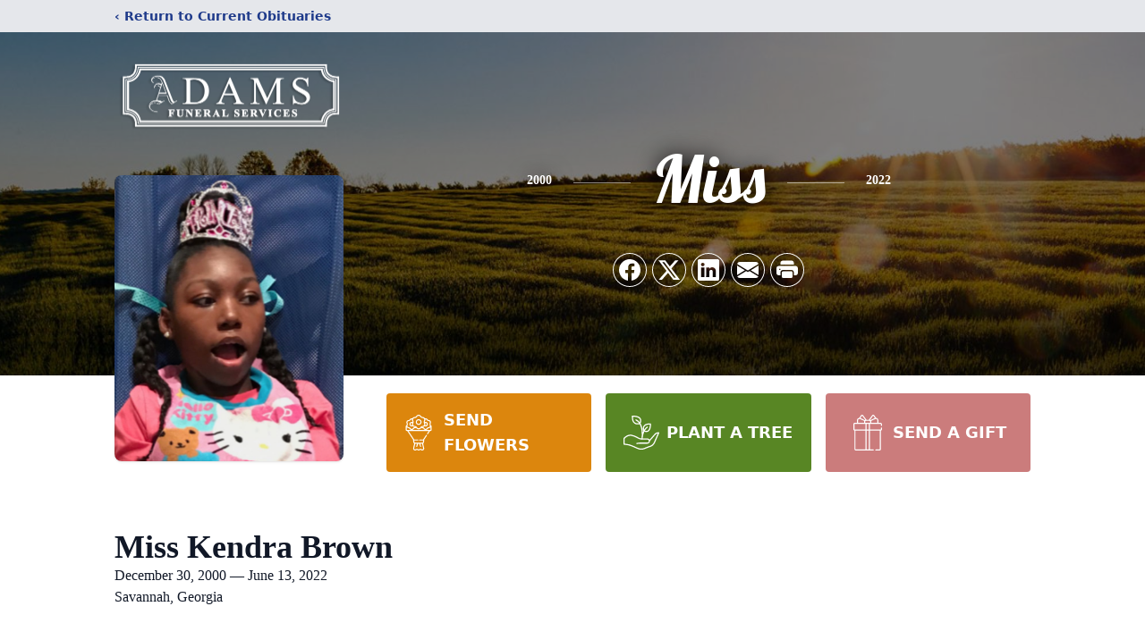

--- FILE ---
content_type: text/html; charset=utf-8
request_url: https://www.google.com/recaptcha/enterprise/anchor?ar=1&k=6LdxKf4gAAAAAMvw48X3RUl6HMUHclm9Z8n8nm8s&co=aHR0cHM6Ly93d3cuYWRhbXNmdW5lcmFsc2VydmljZXNpbmMuY29tOjQ0Mw..&hl=en&type=image&v=PoyoqOPhxBO7pBk68S4YbpHZ&theme=light&size=invisible&badge=bottomright&anchor-ms=20000&execute-ms=30000&cb=2dwofz5n68dy
body_size: 48944
content:
<!DOCTYPE HTML><html dir="ltr" lang="en"><head><meta http-equiv="Content-Type" content="text/html; charset=UTF-8">
<meta http-equiv="X-UA-Compatible" content="IE=edge">
<title>reCAPTCHA</title>
<style type="text/css">
/* cyrillic-ext */
@font-face {
  font-family: 'Roboto';
  font-style: normal;
  font-weight: 400;
  font-stretch: 100%;
  src: url(//fonts.gstatic.com/s/roboto/v48/KFO7CnqEu92Fr1ME7kSn66aGLdTylUAMa3GUBHMdazTgWw.woff2) format('woff2');
  unicode-range: U+0460-052F, U+1C80-1C8A, U+20B4, U+2DE0-2DFF, U+A640-A69F, U+FE2E-FE2F;
}
/* cyrillic */
@font-face {
  font-family: 'Roboto';
  font-style: normal;
  font-weight: 400;
  font-stretch: 100%;
  src: url(//fonts.gstatic.com/s/roboto/v48/KFO7CnqEu92Fr1ME7kSn66aGLdTylUAMa3iUBHMdazTgWw.woff2) format('woff2');
  unicode-range: U+0301, U+0400-045F, U+0490-0491, U+04B0-04B1, U+2116;
}
/* greek-ext */
@font-face {
  font-family: 'Roboto';
  font-style: normal;
  font-weight: 400;
  font-stretch: 100%;
  src: url(//fonts.gstatic.com/s/roboto/v48/KFO7CnqEu92Fr1ME7kSn66aGLdTylUAMa3CUBHMdazTgWw.woff2) format('woff2');
  unicode-range: U+1F00-1FFF;
}
/* greek */
@font-face {
  font-family: 'Roboto';
  font-style: normal;
  font-weight: 400;
  font-stretch: 100%;
  src: url(//fonts.gstatic.com/s/roboto/v48/KFO7CnqEu92Fr1ME7kSn66aGLdTylUAMa3-UBHMdazTgWw.woff2) format('woff2');
  unicode-range: U+0370-0377, U+037A-037F, U+0384-038A, U+038C, U+038E-03A1, U+03A3-03FF;
}
/* math */
@font-face {
  font-family: 'Roboto';
  font-style: normal;
  font-weight: 400;
  font-stretch: 100%;
  src: url(//fonts.gstatic.com/s/roboto/v48/KFO7CnqEu92Fr1ME7kSn66aGLdTylUAMawCUBHMdazTgWw.woff2) format('woff2');
  unicode-range: U+0302-0303, U+0305, U+0307-0308, U+0310, U+0312, U+0315, U+031A, U+0326-0327, U+032C, U+032F-0330, U+0332-0333, U+0338, U+033A, U+0346, U+034D, U+0391-03A1, U+03A3-03A9, U+03B1-03C9, U+03D1, U+03D5-03D6, U+03F0-03F1, U+03F4-03F5, U+2016-2017, U+2034-2038, U+203C, U+2040, U+2043, U+2047, U+2050, U+2057, U+205F, U+2070-2071, U+2074-208E, U+2090-209C, U+20D0-20DC, U+20E1, U+20E5-20EF, U+2100-2112, U+2114-2115, U+2117-2121, U+2123-214F, U+2190, U+2192, U+2194-21AE, U+21B0-21E5, U+21F1-21F2, U+21F4-2211, U+2213-2214, U+2216-22FF, U+2308-230B, U+2310, U+2319, U+231C-2321, U+2336-237A, U+237C, U+2395, U+239B-23B7, U+23D0, U+23DC-23E1, U+2474-2475, U+25AF, U+25B3, U+25B7, U+25BD, U+25C1, U+25CA, U+25CC, U+25FB, U+266D-266F, U+27C0-27FF, U+2900-2AFF, U+2B0E-2B11, U+2B30-2B4C, U+2BFE, U+3030, U+FF5B, U+FF5D, U+1D400-1D7FF, U+1EE00-1EEFF;
}
/* symbols */
@font-face {
  font-family: 'Roboto';
  font-style: normal;
  font-weight: 400;
  font-stretch: 100%;
  src: url(//fonts.gstatic.com/s/roboto/v48/KFO7CnqEu92Fr1ME7kSn66aGLdTylUAMaxKUBHMdazTgWw.woff2) format('woff2');
  unicode-range: U+0001-000C, U+000E-001F, U+007F-009F, U+20DD-20E0, U+20E2-20E4, U+2150-218F, U+2190, U+2192, U+2194-2199, U+21AF, U+21E6-21F0, U+21F3, U+2218-2219, U+2299, U+22C4-22C6, U+2300-243F, U+2440-244A, U+2460-24FF, U+25A0-27BF, U+2800-28FF, U+2921-2922, U+2981, U+29BF, U+29EB, U+2B00-2BFF, U+4DC0-4DFF, U+FFF9-FFFB, U+10140-1018E, U+10190-1019C, U+101A0, U+101D0-101FD, U+102E0-102FB, U+10E60-10E7E, U+1D2C0-1D2D3, U+1D2E0-1D37F, U+1F000-1F0FF, U+1F100-1F1AD, U+1F1E6-1F1FF, U+1F30D-1F30F, U+1F315, U+1F31C, U+1F31E, U+1F320-1F32C, U+1F336, U+1F378, U+1F37D, U+1F382, U+1F393-1F39F, U+1F3A7-1F3A8, U+1F3AC-1F3AF, U+1F3C2, U+1F3C4-1F3C6, U+1F3CA-1F3CE, U+1F3D4-1F3E0, U+1F3ED, U+1F3F1-1F3F3, U+1F3F5-1F3F7, U+1F408, U+1F415, U+1F41F, U+1F426, U+1F43F, U+1F441-1F442, U+1F444, U+1F446-1F449, U+1F44C-1F44E, U+1F453, U+1F46A, U+1F47D, U+1F4A3, U+1F4B0, U+1F4B3, U+1F4B9, U+1F4BB, U+1F4BF, U+1F4C8-1F4CB, U+1F4D6, U+1F4DA, U+1F4DF, U+1F4E3-1F4E6, U+1F4EA-1F4ED, U+1F4F7, U+1F4F9-1F4FB, U+1F4FD-1F4FE, U+1F503, U+1F507-1F50B, U+1F50D, U+1F512-1F513, U+1F53E-1F54A, U+1F54F-1F5FA, U+1F610, U+1F650-1F67F, U+1F687, U+1F68D, U+1F691, U+1F694, U+1F698, U+1F6AD, U+1F6B2, U+1F6B9-1F6BA, U+1F6BC, U+1F6C6-1F6CF, U+1F6D3-1F6D7, U+1F6E0-1F6EA, U+1F6F0-1F6F3, U+1F6F7-1F6FC, U+1F700-1F7FF, U+1F800-1F80B, U+1F810-1F847, U+1F850-1F859, U+1F860-1F887, U+1F890-1F8AD, U+1F8B0-1F8BB, U+1F8C0-1F8C1, U+1F900-1F90B, U+1F93B, U+1F946, U+1F984, U+1F996, U+1F9E9, U+1FA00-1FA6F, U+1FA70-1FA7C, U+1FA80-1FA89, U+1FA8F-1FAC6, U+1FACE-1FADC, U+1FADF-1FAE9, U+1FAF0-1FAF8, U+1FB00-1FBFF;
}
/* vietnamese */
@font-face {
  font-family: 'Roboto';
  font-style: normal;
  font-weight: 400;
  font-stretch: 100%;
  src: url(//fonts.gstatic.com/s/roboto/v48/KFO7CnqEu92Fr1ME7kSn66aGLdTylUAMa3OUBHMdazTgWw.woff2) format('woff2');
  unicode-range: U+0102-0103, U+0110-0111, U+0128-0129, U+0168-0169, U+01A0-01A1, U+01AF-01B0, U+0300-0301, U+0303-0304, U+0308-0309, U+0323, U+0329, U+1EA0-1EF9, U+20AB;
}
/* latin-ext */
@font-face {
  font-family: 'Roboto';
  font-style: normal;
  font-weight: 400;
  font-stretch: 100%;
  src: url(//fonts.gstatic.com/s/roboto/v48/KFO7CnqEu92Fr1ME7kSn66aGLdTylUAMa3KUBHMdazTgWw.woff2) format('woff2');
  unicode-range: U+0100-02BA, U+02BD-02C5, U+02C7-02CC, U+02CE-02D7, U+02DD-02FF, U+0304, U+0308, U+0329, U+1D00-1DBF, U+1E00-1E9F, U+1EF2-1EFF, U+2020, U+20A0-20AB, U+20AD-20C0, U+2113, U+2C60-2C7F, U+A720-A7FF;
}
/* latin */
@font-face {
  font-family: 'Roboto';
  font-style: normal;
  font-weight: 400;
  font-stretch: 100%;
  src: url(//fonts.gstatic.com/s/roboto/v48/KFO7CnqEu92Fr1ME7kSn66aGLdTylUAMa3yUBHMdazQ.woff2) format('woff2');
  unicode-range: U+0000-00FF, U+0131, U+0152-0153, U+02BB-02BC, U+02C6, U+02DA, U+02DC, U+0304, U+0308, U+0329, U+2000-206F, U+20AC, U+2122, U+2191, U+2193, U+2212, U+2215, U+FEFF, U+FFFD;
}
/* cyrillic-ext */
@font-face {
  font-family: 'Roboto';
  font-style: normal;
  font-weight: 500;
  font-stretch: 100%;
  src: url(//fonts.gstatic.com/s/roboto/v48/KFO7CnqEu92Fr1ME7kSn66aGLdTylUAMa3GUBHMdazTgWw.woff2) format('woff2');
  unicode-range: U+0460-052F, U+1C80-1C8A, U+20B4, U+2DE0-2DFF, U+A640-A69F, U+FE2E-FE2F;
}
/* cyrillic */
@font-face {
  font-family: 'Roboto';
  font-style: normal;
  font-weight: 500;
  font-stretch: 100%;
  src: url(//fonts.gstatic.com/s/roboto/v48/KFO7CnqEu92Fr1ME7kSn66aGLdTylUAMa3iUBHMdazTgWw.woff2) format('woff2');
  unicode-range: U+0301, U+0400-045F, U+0490-0491, U+04B0-04B1, U+2116;
}
/* greek-ext */
@font-face {
  font-family: 'Roboto';
  font-style: normal;
  font-weight: 500;
  font-stretch: 100%;
  src: url(//fonts.gstatic.com/s/roboto/v48/KFO7CnqEu92Fr1ME7kSn66aGLdTylUAMa3CUBHMdazTgWw.woff2) format('woff2');
  unicode-range: U+1F00-1FFF;
}
/* greek */
@font-face {
  font-family: 'Roboto';
  font-style: normal;
  font-weight: 500;
  font-stretch: 100%;
  src: url(//fonts.gstatic.com/s/roboto/v48/KFO7CnqEu92Fr1ME7kSn66aGLdTylUAMa3-UBHMdazTgWw.woff2) format('woff2');
  unicode-range: U+0370-0377, U+037A-037F, U+0384-038A, U+038C, U+038E-03A1, U+03A3-03FF;
}
/* math */
@font-face {
  font-family: 'Roboto';
  font-style: normal;
  font-weight: 500;
  font-stretch: 100%;
  src: url(//fonts.gstatic.com/s/roboto/v48/KFO7CnqEu92Fr1ME7kSn66aGLdTylUAMawCUBHMdazTgWw.woff2) format('woff2');
  unicode-range: U+0302-0303, U+0305, U+0307-0308, U+0310, U+0312, U+0315, U+031A, U+0326-0327, U+032C, U+032F-0330, U+0332-0333, U+0338, U+033A, U+0346, U+034D, U+0391-03A1, U+03A3-03A9, U+03B1-03C9, U+03D1, U+03D5-03D6, U+03F0-03F1, U+03F4-03F5, U+2016-2017, U+2034-2038, U+203C, U+2040, U+2043, U+2047, U+2050, U+2057, U+205F, U+2070-2071, U+2074-208E, U+2090-209C, U+20D0-20DC, U+20E1, U+20E5-20EF, U+2100-2112, U+2114-2115, U+2117-2121, U+2123-214F, U+2190, U+2192, U+2194-21AE, U+21B0-21E5, U+21F1-21F2, U+21F4-2211, U+2213-2214, U+2216-22FF, U+2308-230B, U+2310, U+2319, U+231C-2321, U+2336-237A, U+237C, U+2395, U+239B-23B7, U+23D0, U+23DC-23E1, U+2474-2475, U+25AF, U+25B3, U+25B7, U+25BD, U+25C1, U+25CA, U+25CC, U+25FB, U+266D-266F, U+27C0-27FF, U+2900-2AFF, U+2B0E-2B11, U+2B30-2B4C, U+2BFE, U+3030, U+FF5B, U+FF5D, U+1D400-1D7FF, U+1EE00-1EEFF;
}
/* symbols */
@font-face {
  font-family: 'Roboto';
  font-style: normal;
  font-weight: 500;
  font-stretch: 100%;
  src: url(//fonts.gstatic.com/s/roboto/v48/KFO7CnqEu92Fr1ME7kSn66aGLdTylUAMaxKUBHMdazTgWw.woff2) format('woff2');
  unicode-range: U+0001-000C, U+000E-001F, U+007F-009F, U+20DD-20E0, U+20E2-20E4, U+2150-218F, U+2190, U+2192, U+2194-2199, U+21AF, U+21E6-21F0, U+21F3, U+2218-2219, U+2299, U+22C4-22C6, U+2300-243F, U+2440-244A, U+2460-24FF, U+25A0-27BF, U+2800-28FF, U+2921-2922, U+2981, U+29BF, U+29EB, U+2B00-2BFF, U+4DC0-4DFF, U+FFF9-FFFB, U+10140-1018E, U+10190-1019C, U+101A0, U+101D0-101FD, U+102E0-102FB, U+10E60-10E7E, U+1D2C0-1D2D3, U+1D2E0-1D37F, U+1F000-1F0FF, U+1F100-1F1AD, U+1F1E6-1F1FF, U+1F30D-1F30F, U+1F315, U+1F31C, U+1F31E, U+1F320-1F32C, U+1F336, U+1F378, U+1F37D, U+1F382, U+1F393-1F39F, U+1F3A7-1F3A8, U+1F3AC-1F3AF, U+1F3C2, U+1F3C4-1F3C6, U+1F3CA-1F3CE, U+1F3D4-1F3E0, U+1F3ED, U+1F3F1-1F3F3, U+1F3F5-1F3F7, U+1F408, U+1F415, U+1F41F, U+1F426, U+1F43F, U+1F441-1F442, U+1F444, U+1F446-1F449, U+1F44C-1F44E, U+1F453, U+1F46A, U+1F47D, U+1F4A3, U+1F4B0, U+1F4B3, U+1F4B9, U+1F4BB, U+1F4BF, U+1F4C8-1F4CB, U+1F4D6, U+1F4DA, U+1F4DF, U+1F4E3-1F4E6, U+1F4EA-1F4ED, U+1F4F7, U+1F4F9-1F4FB, U+1F4FD-1F4FE, U+1F503, U+1F507-1F50B, U+1F50D, U+1F512-1F513, U+1F53E-1F54A, U+1F54F-1F5FA, U+1F610, U+1F650-1F67F, U+1F687, U+1F68D, U+1F691, U+1F694, U+1F698, U+1F6AD, U+1F6B2, U+1F6B9-1F6BA, U+1F6BC, U+1F6C6-1F6CF, U+1F6D3-1F6D7, U+1F6E0-1F6EA, U+1F6F0-1F6F3, U+1F6F7-1F6FC, U+1F700-1F7FF, U+1F800-1F80B, U+1F810-1F847, U+1F850-1F859, U+1F860-1F887, U+1F890-1F8AD, U+1F8B0-1F8BB, U+1F8C0-1F8C1, U+1F900-1F90B, U+1F93B, U+1F946, U+1F984, U+1F996, U+1F9E9, U+1FA00-1FA6F, U+1FA70-1FA7C, U+1FA80-1FA89, U+1FA8F-1FAC6, U+1FACE-1FADC, U+1FADF-1FAE9, U+1FAF0-1FAF8, U+1FB00-1FBFF;
}
/* vietnamese */
@font-face {
  font-family: 'Roboto';
  font-style: normal;
  font-weight: 500;
  font-stretch: 100%;
  src: url(//fonts.gstatic.com/s/roboto/v48/KFO7CnqEu92Fr1ME7kSn66aGLdTylUAMa3OUBHMdazTgWw.woff2) format('woff2');
  unicode-range: U+0102-0103, U+0110-0111, U+0128-0129, U+0168-0169, U+01A0-01A1, U+01AF-01B0, U+0300-0301, U+0303-0304, U+0308-0309, U+0323, U+0329, U+1EA0-1EF9, U+20AB;
}
/* latin-ext */
@font-face {
  font-family: 'Roboto';
  font-style: normal;
  font-weight: 500;
  font-stretch: 100%;
  src: url(//fonts.gstatic.com/s/roboto/v48/KFO7CnqEu92Fr1ME7kSn66aGLdTylUAMa3KUBHMdazTgWw.woff2) format('woff2');
  unicode-range: U+0100-02BA, U+02BD-02C5, U+02C7-02CC, U+02CE-02D7, U+02DD-02FF, U+0304, U+0308, U+0329, U+1D00-1DBF, U+1E00-1E9F, U+1EF2-1EFF, U+2020, U+20A0-20AB, U+20AD-20C0, U+2113, U+2C60-2C7F, U+A720-A7FF;
}
/* latin */
@font-face {
  font-family: 'Roboto';
  font-style: normal;
  font-weight: 500;
  font-stretch: 100%;
  src: url(//fonts.gstatic.com/s/roboto/v48/KFO7CnqEu92Fr1ME7kSn66aGLdTylUAMa3yUBHMdazQ.woff2) format('woff2');
  unicode-range: U+0000-00FF, U+0131, U+0152-0153, U+02BB-02BC, U+02C6, U+02DA, U+02DC, U+0304, U+0308, U+0329, U+2000-206F, U+20AC, U+2122, U+2191, U+2193, U+2212, U+2215, U+FEFF, U+FFFD;
}
/* cyrillic-ext */
@font-face {
  font-family: 'Roboto';
  font-style: normal;
  font-weight: 900;
  font-stretch: 100%;
  src: url(//fonts.gstatic.com/s/roboto/v48/KFO7CnqEu92Fr1ME7kSn66aGLdTylUAMa3GUBHMdazTgWw.woff2) format('woff2');
  unicode-range: U+0460-052F, U+1C80-1C8A, U+20B4, U+2DE0-2DFF, U+A640-A69F, U+FE2E-FE2F;
}
/* cyrillic */
@font-face {
  font-family: 'Roboto';
  font-style: normal;
  font-weight: 900;
  font-stretch: 100%;
  src: url(//fonts.gstatic.com/s/roboto/v48/KFO7CnqEu92Fr1ME7kSn66aGLdTylUAMa3iUBHMdazTgWw.woff2) format('woff2');
  unicode-range: U+0301, U+0400-045F, U+0490-0491, U+04B0-04B1, U+2116;
}
/* greek-ext */
@font-face {
  font-family: 'Roboto';
  font-style: normal;
  font-weight: 900;
  font-stretch: 100%;
  src: url(//fonts.gstatic.com/s/roboto/v48/KFO7CnqEu92Fr1ME7kSn66aGLdTylUAMa3CUBHMdazTgWw.woff2) format('woff2');
  unicode-range: U+1F00-1FFF;
}
/* greek */
@font-face {
  font-family: 'Roboto';
  font-style: normal;
  font-weight: 900;
  font-stretch: 100%;
  src: url(//fonts.gstatic.com/s/roboto/v48/KFO7CnqEu92Fr1ME7kSn66aGLdTylUAMa3-UBHMdazTgWw.woff2) format('woff2');
  unicode-range: U+0370-0377, U+037A-037F, U+0384-038A, U+038C, U+038E-03A1, U+03A3-03FF;
}
/* math */
@font-face {
  font-family: 'Roboto';
  font-style: normal;
  font-weight: 900;
  font-stretch: 100%;
  src: url(//fonts.gstatic.com/s/roboto/v48/KFO7CnqEu92Fr1ME7kSn66aGLdTylUAMawCUBHMdazTgWw.woff2) format('woff2');
  unicode-range: U+0302-0303, U+0305, U+0307-0308, U+0310, U+0312, U+0315, U+031A, U+0326-0327, U+032C, U+032F-0330, U+0332-0333, U+0338, U+033A, U+0346, U+034D, U+0391-03A1, U+03A3-03A9, U+03B1-03C9, U+03D1, U+03D5-03D6, U+03F0-03F1, U+03F4-03F5, U+2016-2017, U+2034-2038, U+203C, U+2040, U+2043, U+2047, U+2050, U+2057, U+205F, U+2070-2071, U+2074-208E, U+2090-209C, U+20D0-20DC, U+20E1, U+20E5-20EF, U+2100-2112, U+2114-2115, U+2117-2121, U+2123-214F, U+2190, U+2192, U+2194-21AE, U+21B0-21E5, U+21F1-21F2, U+21F4-2211, U+2213-2214, U+2216-22FF, U+2308-230B, U+2310, U+2319, U+231C-2321, U+2336-237A, U+237C, U+2395, U+239B-23B7, U+23D0, U+23DC-23E1, U+2474-2475, U+25AF, U+25B3, U+25B7, U+25BD, U+25C1, U+25CA, U+25CC, U+25FB, U+266D-266F, U+27C0-27FF, U+2900-2AFF, U+2B0E-2B11, U+2B30-2B4C, U+2BFE, U+3030, U+FF5B, U+FF5D, U+1D400-1D7FF, U+1EE00-1EEFF;
}
/* symbols */
@font-face {
  font-family: 'Roboto';
  font-style: normal;
  font-weight: 900;
  font-stretch: 100%;
  src: url(//fonts.gstatic.com/s/roboto/v48/KFO7CnqEu92Fr1ME7kSn66aGLdTylUAMaxKUBHMdazTgWw.woff2) format('woff2');
  unicode-range: U+0001-000C, U+000E-001F, U+007F-009F, U+20DD-20E0, U+20E2-20E4, U+2150-218F, U+2190, U+2192, U+2194-2199, U+21AF, U+21E6-21F0, U+21F3, U+2218-2219, U+2299, U+22C4-22C6, U+2300-243F, U+2440-244A, U+2460-24FF, U+25A0-27BF, U+2800-28FF, U+2921-2922, U+2981, U+29BF, U+29EB, U+2B00-2BFF, U+4DC0-4DFF, U+FFF9-FFFB, U+10140-1018E, U+10190-1019C, U+101A0, U+101D0-101FD, U+102E0-102FB, U+10E60-10E7E, U+1D2C0-1D2D3, U+1D2E0-1D37F, U+1F000-1F0FF, U+1F100-1F1AD, U+1F1E6-1F1FF, U+1F30D-1F30F, U+1F315, U+1F31C, U+1F31E, U+1F320-1F32C, U+1F336, U+1F378, U+1F37D, U+1F382, U+1F393-1F39F, U+1F3A7-1F3A8, U+1F3AC-1F3AF, U+1F3C2, U+1F3C4-1F3C6, U+1F3CA-1F3CE, U+1F3D4-1F3E0, U+1F3ED, U+1F3F1-1F3F3, U+1F3F5-1F3F7, U+1F408, U+1F415, U+1F41F, U+1F426, U+1F43F, U+1F441-1F442, U+1F444, U+1F446-1F449, U+1F44C-1F44E, U+1F453, U+1F46A, U+1F47D, U+1F4A3, U+1F4B0, U+1F4B3, U+1F4B9, U+1F4BB, U+1F4BF, U+1F4C8-1F4CB, U+1F4D6, U+1F4DA, U+1F4DF, U+1F4E3-1F4E6, U+1F4EA-1F4ED, U+1F4F7, U+1F4F9-1F4FB, U+1F4FD-1F4FE, U+1F503, U+1F507-1F50B, U+1F50D, U+1F512-1F513, U+1F53E-1F54A, U+1F54F-1F5FA, U+1F610, U+1F650-1F67F, U+1F687, U+1F68D, U+1F691, U+1F694, U+1F698, U+1F6AD, U+1F6B2, U+1F6B9-1F6BA, U+1F6BC, U+1F6C6-1F6CF, U+1F6D3-1F6D7, U+1F6E0-1F6EA, U+1F6F0-1F6F3, U+1F6F7-1F6FC, U+1F700-1F7FF, U+1F800-1F80B, U+1F810-1F847, U+1F850-1F859, U+1F860-1F887, U+1F890-1F8AD, U+1F8B0-1F8BB, U+1F8C0-1F8C1, U+1F900-1F90B, U+1F93B, U+1F946, U+1F984, U+1F996, U+1F9E9, U+1FA00-1FA6F, U+1FA70-1FA7C, U+1FA80-1FA89, U+1FA8F-1FAC6, U+1FACE-1FADC, U+1FADF-1FAE9, U+1FAF0-1FAF8, U+1FB00-1FBFF;
}
/* vietnamese */
@font-face {
  font-family: 'Roboto';
  font-style: normal;
  font-weight: 900;
  font-stretch: 100%;
  src: url(//fonts.gstatic.com/s/roboto/v48/KFO7CnqEu92Fr1ME7kSn66aGLdTylUAMa3OUBHMdazTgWw.woff2) format('woff2');
  unicode-range: U+0102-0103, U+0110-0111, U+0128-0129, U+0168-0169, U+01A0-01A1, U+01AF-01B0, U+0300-0301, U+0303-0304, U+0308-0309, U+0323, U+0329, U+1EA0-1EF9, U+20AB;
}
/* latin-ext */
@font-face {
  font-family: 'Roboto';
  font-style: normal;
  font-weight: 900;
  font-stretch: 100%;
  src: url(//fonts.gstatic.com/s/roboto/v48/KFO7CnqEu92Fr1ME7kSn66aGLdTylUAMa3KUBHMdazTgWw.woff2) format('woff2');
  unicode-range: U+0100-02BA, U+02BD-02C5, U+02C7-02CC, U+02CE-02D7, U+02DD-02FF, U+0304, U+0308, U+0329, U+1D00-1DBF, U+1E00-1E9F, U+1EF2-1EFF, U+2020, U+20A0-20AB, U+20AD-20C0, U+2113, U+2C60-2C7F, U+A720-A7FF;
}
/* latin */
@font-face {
  font-family: 'Roboto';
  font-style: normal;
  font-weight: 900;
  font-stretch: 100%;
  src: url(//fonts.gstatic.com/s/roboto/v48/KFO7CnqEu92Fr1ME7kSn66aGLdTylUAMa3yUBHMdazQ.woff2) format('woff2');
  unicode-range: U+0000-00FF, U+0131, U+0152-0153, U+02BB-02BC, U+02C6, U+02DA, U+02DC, U+0304, U+0308, U+0329, U+2000-206F, U+20AC, U+2122, U+2191, U+2193, U+2212, U+2215, U+FEFF, U+FFFD;
}

</style>
<link rel="stylesheet" type="text/css" href="https://www.gstatic.com/recaptcha/releases/PoyoqOPhxBO7pBk68S4YbpHZ/styles__ltr.css">
<script nonce="ppwipExSJ9xL-h2mg47dkw" type="text/javascript">window['__recaptcha_api'] = 'https://www.google.com/recaptcha/enterprise/';</script>
<script type="text/javascript" src="https://www.gstatic.com/recaptcha/releases/PoyoqOPhxBO7pBk68S4YbpHZ/recaptcha__en.js" nonce="ppwipExSJ9xL-h2mg47dkw">
      
    </script></head>
<body><div id="rc-anchor-alert" class="rc-anchor-alert"></div>
<input type="hidden" id="recaptcha-token" value="[base64]">
<script type="text/javascript" nonce="ppwipExSJ9xL-h2mg47dkw">
      recaptcha.anchor.Main.init("[\x22ainput\x22,[\x22bgdata\x22,\x22\x22,\[base64]/[base64]/bmV3IFpbdF0obVswXSk6Sz09Mj9uZXcgWlt0XShtWzBdLG1bMV0pOks9PTM/bmV3IFpbdF0obVswXSxtWzFdLG1bMl0pOks9PTQ/[base64]/[base64]/[base64]/[base64]/[base64]/[base64]/[base64]/[base64]/[base64]/[base64]/[base64]/[base64]/[base64]/[base64]\\u003d\\u003d\x22,\[base64]\\u003d\\u003d\x22,\x22LjrDnsOiw7QHwoTDhkUkNW47M8OKwpY1V8Kyw78hfEPCtMKLRFbDhcO8w4hJw5vDlcKrw6pcXRI2w6fCgg9Bw4ViSTk3w6XDqMKTw4/DmsKXwrg9wqHCoDYRwo3Cq8KKGsOIw7h+Z8O/[base64]/CvcOtwr/Cr0Yvwr9ewrTCgcOJK8KYQ8OLdER/Oyw8WMKEwpwjw44bakU0UMOEFFUQLSLDiSdzXMOSNB4fLMK2IVLCtW7Cik0rw5Zvw7PCjcO9w7l2wq/DszMqEgNpwrXCucOuw6LCgUPDly/DtMOuwrdLw67CoBxFwqzCsh/[base64]/DkMO4wrbDq8O1bnQLwpzDn8KVwrcrREbDiMO2bm3Dl8OGRX/Ds8OCw5QCSMOdYcKHwpc/SXrDosKtw6PDtAfCicKSw6TCtG7DusKbwqMxXWhVHF4gwp/Dq8OnWSLDpAEQRMOyw79cw4cOw7d6F3fCl8OwJ0DCvMKoM8Ozw6bDjDd8w6/ChHl7wrZgwqvDnwfDpMO2wpVUMcKiwp/DvcOqw5zCqMKxwqB1IxXDgRhIe8OOwqbCp8Kow5TDssKaw7jChMKhM8OKfVvCrMO0wpMNFVZRJsORMEnCosKAwoLCvMO0b8KzwoTDjnHDgMKowpfDgEdLw77CmMKrB8O6KMOGZVBuGMKTfSN/[base64]/[base64]/CkQvCo8OVwpUEKMOJCirCjsOnCnd+F8O1w53Dgx7Ch8OFLHYUwq/CtUPCncOuwo7DncOtcSTDgcKHwq/Com/Dq3hcw5/Dh8KQwpIKw6Uiw6PCi8KLwoDDn2HCgcKrwonDmVhqwrVnw7sMw4zCr8OFX8Kpw6ccFMKDesKcaj3CusODwoI9w7HClCPCqjQjcDPCkRs7wqrDjgswTCfChw3CtsONRsOPwoIUehfDisKoLjcGw67CpcOUw7/CusKjXcOXwp5dFFbCtsORaEQ8w7PDmXnCisK7w5LDgmLDkk/Dh8KuUVRnNMKTw44xKlbDv8KKwqElFlTDocKzTsKgXhg+OsOgfDAXL8KhZ8KkCkgWV8OAwr/DkMKxC8O7YB4twqXDlhAswofCgjTDn8ODw4UmHwDCq8K1RsOcD8OwQcOMNip/wo4tw5vCuHnDtcOgISvCmcKywo/[base64]/[base64]/DmAN6b8O1wp8ISkLDqGfDvMKAw7HDsD/CiMKvw7xwwqrDrTJPKy8fZG1Gw6URw5HChxDCiwzDll5Gw7w/MTMLZhDDg8OabMKsw4UIEwBbZxLDm8KFQ0I6Hk43QsO2aMKGfHNqBC7Dt8ObQ8O+KGpTWSJrcC1LwrPDtD1RPsKqwqLCiRHChS54w6MCwqE2KlAew4TCokfDl37Dm8K8w49uw7MOWsO/[base64]/w6TDvSpQwqbCkcOkwrYFw7vClcOWw4LClMKYGsK3YGR2VsOwwoopQXzCksOIwrvCmlnDrsO4w7TCisKwFWsNU03CrTrCnsOeFgDDgGPDgQjDmcKSw7xEwp9aw5/CvsKMwp/CuMKbdETDjMKuwokECQ4qw5g/MsOjasKuNsKMw5Fgwq3CgsKew7R5W8O5woLDsxh8wrfDlcOcB8KvwpAVK8KIQ8KWXMKpNMOowpnDvlvDq8KhBMKoVwbCrArDlkl1w515w47DqyzCqGrDr8KKXcOuXxrDnsOhO8K2WsOXHS7CtcOdwpPCpVF1OcOfH8Kew6bDsD/DjsOZwr3ChMKaAsKHw63CucOgw43CrBUuNMKpccOAIgELTsOAYCTDtRbDj8KEcMKxY8Kww7TCpMO/ICTCuMKUwpzCtmJkw53CsXIxdsKabwVFw5fDnlPDucKww5XCtcO5w44IJcOCwqHCgcK0DMO6woslwoHCgsK+wpPCgMK1PkI/[base64]/ZETDkMK3IcKDwpoNUsK/w7otw6DDmBkaYMKgeAhGacOZwqVew7nCgAzCulQmCXvDlsK8wp5ZwrLCi0bCh8KAwqVOw4Z4ci/[base64]/CgAHChwVDwq/[base64]/CmGjDnB7CtiJMw49rw74aG8Okwp3DgUUlGnJqwp4oEwdvw5TCmwVLw7Uiw71RwphwH8OiJG4/wrnDgmvCrsOwwrzCiMOxwq1PfHbCjkViw5/Cu8Okw4wNwq4cw5XCoE/[base64]/[base64]/[base64]/Dt8Oiw5/Cn8KVw4PDnTbCiMKeG1rCrcOyw6LCqcK6woRcKXtAw7QDC8KDwpJFw4M3LMOILmnCvMKaw5TDvMKUwoPDmg8hwpwIEcK5w7XCum/CtsOSG8ORwpxww70Zwp5twqZBGHXCiU5YwpoHK8KJw7MhF8OtesOFbWxnw47Dt1HCuHXCngvDj3LDljHDhXQOCXrCg13DoAtjbcOswqInwoh2wpodwqxUwptBd8OlDBLDqU1zL8K0w74kUyldw6hzKsKsw540w7DDqMOFwo9jVcKXwpABFsKIw7/DoMKdw6DCqzpzwrzDuR0UPsKsEsKBR8Kmw4thw6MHw7wib3/DusKLUFnCt8O1NVMIwpvDl3YAJRnCoMOzwrkYw6sSAFZ6dMOSwq7DoFHDhMOORsKIRMK+L8O+e3zCgMOVw7TDuwYXw7PDmcKrwrHDixVtwpDCpcKvwqBOw6Zpw4nCp1sWC0jClcOXaMKIw7VDw7PDqyHCi1s+w5Zxw4rCqBLDjgRQF8OqP33DjMKcKxDDvQoeLsKCwo/DrcOjQMKOGF19wqR9A8K8w47Ct8KFw5TCrMKpVU8jwpjCgnhYKsKQw4/[base64]/CoMKsw4s9wr3CjMKawp3CvCtmwpDDji5hHcOPEShNwrjCjcONw53DjytzbMOmOcO9w4VfTMOtFW1IwqkIe8OcwoV0woEvw6nCsh1iw7/Dl8O7w4nCpcOBdRw+DcKyHB/DtDDDuClZw6fCn8KpwrbCuRzDjsOheibDrsOew7jCssKwYFbCklPCvA4rw6HDhMOiKMKjZ8KWw4l+wpXDn8OOwqoIw7/[base64]/CrMO5w53CrEnChcKeXVMjw4TDoQjCr2DDtX7DjMKgwoAgw5TCm8Ouw79qajB9XsO8SlAawo/CpTwtagZMRcOqQMOVwpbDvC1uwpTDtQtXw4HDm8ODwqd2wqrCuHLCoEvCr8KnY8KhB8O3w4wFwpJ0w7LCiMOXNVpuKg7CqcKcwoN5w5/CrloDw4Z6N8KTwrXDhMKLPcKKwozDkcOlw6s5w41oGAx7wqk5Mg/Ch37DtsORMGvCqmbDrANAC8OuwpTDhz0JwrHCjMOjJ3d/wqTDncOmQ8OWD3DDi17CilQow5RgRAnDnMOwwo4ZIXLDlSrDlsOWGXrCscKGMBBdH8KVF0VFwrDDm8OeWjsIw4dpSR4JwqMaWwrDtMKhwpQgFcOPw5DCpMOgLiXDk8OSwrLDtD3DisOVw6Vnw48OK1zCuMKVB8OVfy/Cr8KJClTClcOkwpItVQcuw7EnFVBxXcOMwppUwp3CncOOw6F0eTHCo3MDwoJ0w54Gw4Mpw4oIw4fCjsOdw7Iqe8KgOyDCn8K3woVKwo/DrCnDscOPw7kjYFFPw43DgsKIw5xPOg1Rw7fCrH7CvsOxVMKbw6XCqlVwwqdnwrozw7vCs8Kgw5lmcBTDrBrDrB3CvcKuWsKAwqcIw7zCtMOdAljCnzzCo0XCq3DChMK7QsOvfMKST3HDh8O+w7jDg8OYCsKywqHDusO9csKyHcKiecOsw651c8OrAsOKw6/Cl8KbwpQWwoEBwq8Sw7Mmw6rCmsKlwozDlsKPQHx3Cl1NdEd7woYEw5DDs8ORw7HCmG/[base64]/w44BHsK1w4DCvsOxwqjClgN2wrjCksKoDsOcwpfDocKHw5N/w7HDgsKCw7UgwrLCk8OXw55pw57CrzxOwojCusK/[base64]/wofDpWDDhBPCpMOOwrrDrywYGyZ5wofDlAXDr8K3DSDCngNBw6PDsyTCkyxGwpVyw4PDucO+woQzwpXDsSvCocOewrslShIfwodzMMK7w4LDmnzCm0nDigbDtMODw6ckwr/[base64]/ChQp9w4jDtsKjYcO4w7rDhwrCp8K0W8OZFiYzN8KGThJBwqI3wrN/w4hqw6Eew5xEfMOKwo0Xw43DtcOtwpQdwrTCqEwBaMK9cMKTeMKTw5nDvXItTcKaPMKMQi7Cv1vDrH/[base64]/DlcOLHWbDpsOXw4vDi8OiDsKyw7lEwp8sTEwSHRUgHUHCj1BbwpIGw4rDpMKgw53Dh8K/L8KqwpIuacK8csKzw4HDj3oNZAHCu3nCg2fCjMKVworDi8Ofwqkgw6oRVEDDgTjCuFbChQjDv8Odw7tgE8KxwoVFZ8KTE8OrL8O3w6TClsK2w6lqwqpuw7jDiygRw4Q9wrTDlDRiWsOvfsODw5PDn8OeRjASwoXDpQJmVxJDPQDCtcKbdMK/fgwDR8O1fsOcwrPDl8O5w6LDmsKsIjrDmMO5R8OlwrvDh8K/[base64]/w78Fw5fCkFbDsjvDj8Oww4jCphPCiMONw4bDu3PDp8ONwq7CjMKowpPDsAwgfcKJw58Yw6fDp8KfRi/DscOUCVTCrSPDs0Fxw6nCtyfCryzDn8KXG1/CqsK3w5p2WsKoEAEPJlfDuHsMw79tKF3CnlvCucOFwrsKw4ZAw7F8RMOewrpFOcKpwq8mczYEw7HDscOrJMKJRWE/[base64]/CpsKvcA5DLMKIJldjwoEJwpbDgU88WsKow7ESBUVGB1FgHUIOw4lkfsOTE8O8QTPCssONcHjDiQDDvsKvQ8O+dHUtQcK/w7sCcMKWRD3Ds8KGJ8Ktw5wNwqRsICTDqcO2acOhVgHCqcO8w6UCwp0iw7XCpMOZw6h2c0sVeMKJw6pEBsOXw4RKwo9vwpwQE8KEGibCv8OCDsOAXMOGGkHCr8ONw4vDjcOABA8dw4TDkB5wJy/DnQrDpCYNw7nDu3fCjBdzc1TCuHxOwo/DsMOnw5vDmQwpw6XDtcOKw63CkSASIMKcwqZIw4R/MMOPAR3CqMOuJ8KyBkHDjsKmwpgLwqwgCMKvwpbCoQ0Hw7DDqcOIDiTCiBQlw6pxw6rDvsOdw703wpjDjVUKw58Jw7oScy/Cm8OtFMOOA8O+KMKeQMK2IUN9ZBhaQnbCp8O6wo7Csn8JwrRLwqPDg8O1YsKUwrLCqw0/wrFtUGfDpA/Do14swqwqNw7DiCwNwrhhw5J6PMKoPFZtw6kKRsO4KEU4w4ZLw6XCiEQfw5BSw5pAwp3DjQt+JTxPMcKNZMKPP8KxUmcjZ8OiworCncO6w58iO8KMMMKPw7DDlMOpNsO/[base64]/wojCgTgYwpJfwr0XIsOMwoNmSWbDvsKCw4VQXwUUdsOnw7PCqEQLN2fDuRHCqMOZwrp0w7jDhhDDhcOTacOswqfCg8OFw5txw69lw5fDtMOswphOwp1KwqbCucODJ8K5eMKuTgouKsOlwoPCrMOeK8Otw5HCp3TDkMK6ZCrDocO8Oh9/[base64]/[base64]/[base64]/CucKmw47CnsKVRzMmw6PDmsKKwrk6w6gbw4zDrDDCmMKsw5lnw40/[base64]/BcK/FMO2w4AgwqVgw5bDh8KWOMKowqQaAi0Id8KhwqJECQobeR85worCmcOSE8K0MMOJDG7CmgPCocOdLcKSakV3w5bDnsOIacOGw54tasKVDn7ClsOnw4PCjULCujYHw5zCicOTwq4/UF1kEcKXIgnCvjTCtmIBwrTDo8OnwovDvSvDnwBmPl9na8KBwqkBHcOYwqd9w4FOOcKtwrrDpMOIwo0Sw6HCnQpPMw/Co8O+wp96T8KlwqfDkcK3w4zDhQw5wq47XXABH1ZXw4spwo9xw60FZMKNO8K7wr/DjVoaAsOFw43CiMOgKHQKwp7CpW/[base64]/CucOAw5bDt2ULOMKQw6XCnjwawpNUA04KwrsgKkLDing9w5gnAGsswqjCtVoTwrZlNcKbKBnDhV/Cm8OQw7PDuMKvc8KvwrsewrvCscK/w695b8OQwofCmsOTOcKRewfDrsO7XBnDo1g8N8KjwobDhsOyb8K5Q8KkwrzCu3fDvyjDoCPCtyDDjcKCOREOw5Z3w57Do8K8PGrDpH/ClQQtw6bCrcKhMsKdwpsBw7Nnwq/CqsOcTcOeLWXCisK8w77DowDCu07Cs8Kuw59MBMOZD3FBScKSF8KaCMKoN2J9PsKcwo53GVbDlMOaWsOGw5ZYwroOR2Zmw6R/[base64]/w73DjMKAVW8IKMKMw7PDpXZ8wpPCq2zCicOrY8OtFBHDnzrDmTvCosOALWHDtCwpwo9bI15NKcO4w5xnDcKIw5TCkk3CiVnDncKqw7TDuBp/w7fDhB91GcO/wqjDohXCnHkvw4nCkVgrwoTCkcKdZcOpYsKzw4nChlZ7aQbDjVR/[base64]/wqjCn3HDu8OALMOEwqDCizfCuxdbf8ODPgJIbMOpwqJQw5wFw5HCtcKsHHVJw5bDnXTDlsKfNGRkw7PDr2HChcOzwp/[base64]/Dt1jCjsO1w7LCnVd3QQzDpDhfTcOywrxaLRMiV29sR2RVHl3Cpm7CjMKsVW7DilzDkCnCnAPDuE/[base64]/CjcOIwrbCh0HCgUNFXUHDrisCwqw4w77CpT/DvsKMw4nDhjc/aMKywovDkcKCOMOVwp8ew73DlcOFw5/DisO6wpXCrcOYCjN4Xmc/[base64]/CpTvCi0zCjxHDnHnCvixsBT3Dm8KGBsO5wq/Cs8OMaww7wobDmsOfwqobWDQLKsKuwr99McOZw5c1w6/CosKLNFQnwp/ClgkOw7zDmXVDwq9RwoZRT2rCscOTw5bCpsKNXQPCj3fCncKrGcOcwoBJW07Ci3vDvFQnE8OHw7B4ZMOWMQLDgUzDozxMw7VWNiLDicKvw60vwqTDk2PDk2d/LyZ/NcKxYioFwrd7HsOww7JIwph/VxMxw6IOw5fDoMOfd8O5w63CoyfDqkAsAHXDo8K0NhNhw4jCvxfClsKXwoYtYTfDmsOQFmbCrcOdN3JlWcKof8Oww4x+X17DhMOKw6/DnQrCjsOuJMKoU8KmcsOUbzUtJMKiwobDk1sDwq0WLFbDkgjDmyPCpcO4KTcHw5/[base64]/CnsOlwr/DpcKiesKBw7BeRsKrw5MLwoHCpR0PwoRIw7rDpgbDjAdyAcKRMMKXDAFPwoYYSMKHDcOPWy9ZLVTDiS3DiXbCnT3CrMO+R8KLwpvDmi0hwpUnXsOVFE3CvMOdw6pvZU4yw7sYw4dbdMOfwqMtBjbDvTs+w51Pwqk5VWE/wrnDisOJBX7CtCbCvMKpeMKmNcKAMA5HLsKkw5DCtMKfwptyG8KVw5dSABkbZjnDv8KawrVpwoEFM8Ksw4RFCkt4BgPDrRstwp/CrcKuw5zChkVuw70+XkzClsKFPgd0wrvCt8KLeCZRHEnDmcOjw5QKw4XDusKnClEHwrpIXMOvUcK0WSfDjCoUw65aw53Dj8KFE8KdfRgUw6zCjmdpw77Do8OhwpXCoWULUg3CicKow61hDW9+PsKODBJtw4Etw5wEQU/DisOYHsOlwoBbw6lGwps3w48OwrQBw7PCsXnCin0sMMKfAgUYecOOE8OMJCPCqjIlAGx/Oyg5J8KWwpJMw7MVwpjDgMORLcK/YsOQw6jChMOddhXCk8KYw4fDpSgcwqxQw73CjcKOOsKCJMO6F1VGwoVJCMOXNndEwoHDsx/[base64]/Cp3fDlsO1w6XDgsKCAsORwqzDozxuw7ZKA8Kbw4nDi1tgeW/[base64]/[base64]/CmMOmwp/[base64]/DmcOEwoXCp8K5ahphwqPDqsKcw4/[base64]/DqMO9wqbDgsO1w7rCnVFNbsKBwpcsfXgFw6TDhRvDo8OXw4/DmcOrU8O5wr3CscKzwqLCtgF8wpsue8OLwo9awoRcwpzDnMOaDUHDkHvDgAh8woohKcOjwq3CusKWIMOtw7/CqsK+w4kSMivDl8OhwozCvsOdPGjCuVguwo7DrC1/[base64]/[base64]/[base64]/DuRRrw6FOw77DtFIjwqPDk3nCtcKZw7zDjcOvwpnClcKfX8O7JMKBcsOpw5R1wpVAw4Jzw7HCl8OQwo0MV8KrX0fCvifCnjnDksKBwoXChUzCvMKLUyYtchnCoGzDlMO+GMOlZGXCosOjWC03B8OWZlnCrcK8O8Oaw6xaWGMCwqXDisKJwr/DmiscwpzCrMK3M8K/dcOKRmTDiEtNASzDnC/[base64]/w6EQL8OJw6ooAMKzwonCvMKxw6XCpMKwwo0Pw5EpQ8OIwqIOwr7DkwlGBcOnw7XCpSZcwrvCucKGPVJJwr1xwoTCt8O3wow1CsKFwo8xwr/DhMORDMOGOcOyw6kvBxTCi8O3w5JCfAXCnGPDqydNwpjChkNvwpfCv8OMb8KiIz0Gwp/[base64]/CiRHDsAcZworCgsKlAnQfwpRkw7vCn8OMwrMbAcKlXcKhw7wFwpx4YsOnw7jCmMOwwoNbQsKpUg/[base64]/Cj2peOsOFwrHCp8OoVSHCtMKfDGp3wrkDKMKKwobDqcODwr9MWno5wrZfQ8OnAzPDisK8wqcLw5DCj8OcL8KqDMOnWMORAsKQw7fDvcOmwoDDoyzCpcOsEcOJwqcTIXDDp1zDkcOYw7bDp8Kpw7nCjkDCt8Kgwq8lbsKsZsKJcUAMw61ww7E3W3YRJsOVUTnDmi/CjsOJSxDCpTfDkngmK8Otw6vCo8O8w5Jrw4wcw5JsccOtU8KUb8KAwowMVMKWwoFBNSPDhsKmasKyw7bCuMOCGMORBz/CqAN5wp9ufwfCqBR5HMKywqnDgEnDsjkhDcONYjvCiiLDh8K3Y8OUwpLCg0oSHsOsIMKswqILwrvDi3bDvCgqw63DpMKcV8OlBsOnw5RPw6hxWcKGMikmw60ZDzvDhsK2w7lnHsOowrXCg05ZN8OwwrPDv8OlwqTDik88e8KQEsKkwq0XF3U/w7U2wqvDjMKQwpIWCy3Cng/DtcKIw5VWw6pSwrrCtx1vHMO/TCR3w5vDo3/Dj8ORw4FpwpbCp8OIIm1TQsO6woLDpMKZPcOcw7NPwp42w4VtNMOrw6PCrsOqw4jClsOqw7gGNMODCWjCoHtiwpAow4R1WMKzBB0mOQbCrsOKawBZQ2lUwp1ewrLCnGXDgXQkwo9jFsONSsOCwqVjdcOSDkMRwqjCosKNU8OowoTDhWJHFcKtw6/ChsKuWSnDu8OHYsO1w47DqcKcB8OyRcOawrjDsXIkw4wfw6vCvmJFdcKURCxgw4zCkjPDucOwesOXY8OQw5HCgcOeQMKCwo3DucODwqllaUswwqPCmsKDw6tKaMObd8KgwoxCesKow6IOw6XCo8OdTMOSw7rCs8KdJ1bDvyvDgsKmw7fCtcKxS1VlNMOUBsK/wqkqw5cbC1syVDR3wqvCrFXCpsKhWgHDlHDCt2c8UD/[base64]/DizABTcKXBElPw6/DlcO/w5jDn8KQw4TCq8Kuw6gAKsKQwrV2wpTCosKBMnsvw7/Cn8KtwoDCg8KmWcKrw44cJnxNw6o2wqp9Dm10w6ILDcKvwpoUFjPDiQI4ZWLCncKhw6rDvsO0w55vN0/CoCXCsyXDhsOzLi/CpizCksKIw7dswoTDvMKLdMKZwoZ7My9iwpXDt8KvYBRJD8OeWcOZOVDCi8O4woZ/HMOQMxwuw5TCmcOcT8O5w5zCuU/Ci1QoSSYpI3XCi8Krw5TCkBoVP8OSRMOQw7/CssOWLcO0w64gIcOIw6k4woBKw6vCj8KnEcOiwpDDu8KsQsOnw7fDm8O4w7XDn2HDlw1Fw51EF8KBwrPDmsKtbMKhw7/DicOXCz4Cw4DDnMOSWMKpX8KGwpAhVcKjMMKBw5ldTcKkSytAwqHCk8OJKBRxKcKpw5HCpyVIE2/CjMO7PcKRcVc2BnDDscK3LwVsWFo/[base64]/woQReC3DiQTDqTbDssOkPx03wq/Cj8Ohw4fDgMOAwrfDlcOqHBTCrcKMw5rDhF0IwrvDlEbDkMO0XsKbwpfCpMKRUzfDnFLCocK6LsK2wqnCgGZew5LCrsO+w69fEsKUA2/DqsK7c3cuw53Csj5uXsOWwr17fcKSw5Z1wohTw6Y8wrQrUsKHw73CpMK/[base64]/CmcO1LFZzMUDDosOfwqXCixIJXsO4w4nCiD9IEGHDpRTDrkEOwrlSBsKEw7zClMKMHwEMw4/CgzvCqD9bwooHw77Cu2hAcAdBwo/CpMKud8KZUxHCnFzCisKowoPCqVFLT8KNaHLDjx/CrMOwwqV7dzLCssOFNxsGXhnDmcOCw51Yw4zDicODw6nCssO0w77CiSzCnRppD2ZAw4HCpMOxKx7DgcOtwoBSwpnDncOgwp3Ct8Oqw5DCl8O6wrbCucKpN8OSYcKXwpfCgnVQwq3CgQ0aPMOMTCFlCcOcw68OwpZsw6vCuMOLPnpDw6wJTsOsw6p5w4zCrGfCs2/ClXd6wqXCmlEzw6UNNnHCn3jDl8OfIcOobz41ecK7acOTPkrDpD/DvcKKZDLDlsOawqjCjwglfMO+TsODw68recO6w5fChE0yw4zCssOHJjHDkR7CpsKrw6nDqhjDrmVzUcKIHGTDg2LClsOsw5tAScKYdBUUbMKJw4/DgBXDl8KcNsOaw4rDlcKnwq8kGB/CtkPDowIOw6V9wp7ClsKlwqfCncKaw47DgCguR8KSU1s3Ym7Cv3tiwrnDqlXCsmrCr8OmwoxOw6cddsK2I8OdasKOw5xLYE3DscKEw5BLbcOeQhzCn8OrwoHCocOgChjCmiFaaMK6w6bCl27CkHLCh2TClcKNLMK+w554JcO+cQ4fb8OKw7TDs8K2w4ZmTF/Du8Ovw7LCnWvDjhvDrGA5O8OddsOZwpTDp8Opwp7DqzbDh8KeS8K9BUXDusK/wpRWQz/DnR3Dq8OOawVvw6Byw6dUwpFJw67Cv8OHIMOow6jDtMKtaRU7wocdw6IHQ8OcAFdLwoFTwrHClcOeewpyd8OVwq/Cg8Kdwq7CjDYECMOiJcKwQx0ZfXrDgnQnw6nDp8OTwp3Ch8KAw6LDn8Kzw78XwpjDrxgOwpU7Czp3RMK8wo/Ci3/CnwbCp3JqwrXCp8KMUmjConluTwbDq3/Ck2ldwqVIwoTCnsKDw5/DmA7DuMKuwqLDrMOTw7RMMsO0GMO4EyZrOGQhasK1w5Ahw4R9wpk/w6Eww65Cw5clw6rDsMO9ATRQwpRifx3Do8KZA8K/w7TCv8KmNMOUGzzCnDzCjMK6Xw/[base64]/KW3DmC/CvcOpO8OKRMKpw7DDm8KfwpQEw5bChMOdNgbDqD/Dh0nCtlB7w7nDpFcXbGgWC8OlP8Kwwp/DnsKiAMOdwpk/d8O8wpHDoMKZwpfDm8K+wp/CjDjCghPDqmhhJnDDlDXCggbDvMO7LsOyI00jd1TClMOPOEXDqcO/wqPDjcO7GA8ywrjDkT3Dm8Kiw75Xw6M0CcKzIcK0aMKWYSrDnx7DpcOVYXBEw6howoAuwpvDpAgcW1EtP8Oaw7VfSiHCh8KTZMKmRMKiwosawrXDkXfCiljCuH/[base64]/DgmVaZmsew4DCsV/DoVV8DDp7HcOEwqADKcOswrvCgVgDCMOmw6jCncKAS8KMNMOrwqRsUcOAOwoMbMOkw5rCrcKrwqc4w6s/[base64]/Ci3/Cnl3CvMKNdnJ8w7bDgALDtX/CvsK0fm9qaMKGwq9nKU3DgsKmw7PCi8KLd8OOwp8sRSY+TjfCvSLChcOBNMKQf0LCqVZKbMKrwrlFw40gwonCkMOnw4rCgMKxJcO4RgvDpcOmwpDCvlVJwpg2RMKHw6JJUMOXGnzDkGzCkQYGA8K7WGDDisKNwrXDpRfDjj7CucKBQ25Kw5DCsX/DmE7Dt2VFJ8KKRMOUOEHDucKfwqrDj8KMRCHCvkMlA8OzNcOFw5R9w7fChcKCPMKmw6zDiSzCsiHCj1QWTMKKTCwAw7nCsC5sTcOVwpbCiVTDsxsOwocqwqIbK3DCq1LDhW/Duy/Du0fDknvCiMOVwpRXw4JHw4fCkElHwqJ/wpHCsHzCgsKjw6DChcOfZMOPw757Ii8twrLCs8O2woIuw6jCgsOMBATCu1PDqxfClcKmTMOHw5c2w5NawrYuw5svw7VIw4vCosOzLsKnwpvDosOnT8K0TMKNCcK0M8Oqw6bCg3o+w4oQwrN9wrLCl2DCvFrDhCDDrlHDtDjDnQwcdW0lwrrCmUzDlcKtUW1BcV/CssK/Bi/CtjPDsB7DpsK3w4LDl8OMHT7DqDkcwoEEwqBnw71owo1JY8KzUUFqLw/Cl8KCw5Mkw4A8DMKUwrJ9w5fCsXPCs8KgKsKawqPCm8OvCsKAwr/ClMOpc8OoRcKZw5DDrsOhwpw3w5kNwqDDnXIgwpnCnArDqcKpwpllw4rCnMKXVSzCgMOjDVDDnirCgcOVDy3Cs8OFw63DnGJtwp5Vw7daGsKHDlZtQSUFwqknwrzDrlsiaMOWVsK1XsOsw4PClMO1GAzDncOkKsKhEcKdw6IhwqFow6/Cr8Ozw6kMw5zDrsKKw78ewqnDrFHCvjoOwoBrw5VZw63DvyFaQ8OLw4HDtMOycQgOQsKvw6Z5w5/DmF47wr3Dg8OXwrbChsOpwqXCpcKsScO/wqFHw4UGwqJfw5DChTcTw6/CqCPDslDDkxpLZ8O2w45Yw4IrN8OGw4jDmsKCSy/CiHw3VyDCmMOBFsKbw4PDihHCt0NJXsO+w58+w7h6FXchw4LDisONZ8O8S8Oswopnw67CumfCk8O/[base64]/DlwrCl8O3Y17DtsOewqzDkMKYwqnDvsOLIFHCoyrDhMOQwpXCvMOWQ8KUw5XDtV0POR0ZBcOjf1QiCMO3BMOUAURqw4LCiMO8acKtbkcww4PDu04AwqA5BcKrwo/[base64]/Cvn4WwpXDomZbPsORwrVZw7TDk1bCh0oRwrrDlMOyw7DCm8Kbw4taGFZ6d2vClztZf8KqZXzDpsKdTCh3O8OkwqcGUH0/aMKsw6XDshvDnMO0SMOCb8O+P8Kkw5QuRDsodw4zaCJxwrjCqWcUFD9ww4dyw643w6vDuRtxdxRPBWXCtMOFw6ACSR48EMOPwqLDjjHDrcOYKErDuSF6Gz5fwo7CiyYQwrMASUnChsO5wr3CijrDhBvDgQ0Zw6vDhMK/w6Mkw5ZGOlfDp8KPwq3Dk8OiacOjHMOGwrpxwosGNx/CkcKPwr3CtnMSd0jDrcO9fcKIw5Jtwo3CnxJ/Q8OcE8KdQnfDnX8sKTzDrG3CvMKgwqgRW8OuacKnw605AMOdcMK+w6nCiXXCp8OLw4YTPsO1QT8qKsOHw6fCosO/[base64]/LDPCg0XDo8KCw5rCn8K/w7/CvcO2NMKtwoTDoQbDqV/DmSg+wqHDssOnbMKhEsK2M1kbwqBzwro1RSzDgxErwpzChDLCuV92wp/DsEbDpl5Dw7vDoXUiw58fw6jDgU7CvDwpw7/CmX1NC3tyY37DtSYpNsOFXB/CjcO4RsOPwpBvO8KLwqbCtsKBw5LCvh3Cr1wEBmFJAU18w4TDjwsYCwzCp2Z6wqnCksO9w4hpN8O8wrDDsHgHOMKeJmzCqirCk3gjwrrCscO9OzJdwprDgWzDosKODsKBw6NKw6YVw71eWsOnQcO/w5zDlMK8SR1Nw5zCn8K6w6QQKMO9w5/Cgl7CjcOiw51Pw7/CosONw7DCs8KEwpbCg8KGw68Kwo/Dt8OlNzskYcOmw6TDqMOKw7tQHSQfwqAoSmHDoiXDrMOMwovCpsOpa8K2EiDDmnsIwpYOw4JlwqjClRfDucO5WhDDqXTDoMK+w6/[base64]/WAbDtz8oSMOpVAdpVV3DkQbDqw0CwqQUwpovbMKrwqs2w41dwqw4bsOAd2o/NgfConTChik1RQ4CXADDh8K8w4wTw6DCjcOOwpFawp/CusOTEDFhwoTCkA3CrzZCacOKVMKlwrHCqMKowrLCkcOTUw/DhsOYR1XDiiRQSzl1wo9Xwqg/w6XCq8KAwrLCs8KpwrMBXBzDqUkFw4HCgMK9ax9Gw4JXw59Fw6fDkMKmw5DDtsOXTQ4Uw64bw74ffEjDvcO8w6Azwog7wrdrMzTDlsKYFncoEjnCl8KzMsOuw7PDhsOlbcOlw78ZNcO9wqowwrXDssOrfFkcw74Dw4MlwrkYw6nDq8KYZ8K5wohPcA/Cuk4Hw6U9SDAYwpg8w73Dq8OHwrnDucKQw71UwpVTCnzCuMKNwo3DvV/CmsOmX8K9w4TCnsK1dcKkC8OmfCvDosK9aXDDncKJPMKHcTXDrcKmNMOZw5YKd8K7w5XCkSJdwpMyQR88wpbCsz7Dn8Okw67DjsOQFlxqw7rDiMKYwo/Coj/DpylSwqkuQMK+R8KPwo/[base64]/Cj8KuGw84UMKiFCJIw6doRMK8XzDCkMOWwpfCgRFFS8KMUTcLwrkJw5PCgsObBsKMAMOXw6h2wrnDosKiw53DnlEHIcOZwoRZw67DhQIxwpjCkWHCvMK7wrpnw4zDpQPCrAhDw4YpV8O2w47Dkm/[base64]/DoBwYw4bDlsKlcsKbfAh/SwbDrVMNZ8KIwonDvU52FHxnHyHCl1LDkhIxw7cUC17DoR3Dj0BFPMK4w7/CmDPChMOIQzBiw5t/YUtVw6PDicOGw4U8woElw4JZwrzDlTMLUH7Ctks9TcK3HcKhwp3DnyfCkRbCiTw7D8Kvw75sCGLDicO4woTCnHXCj8OIw7/CilxdPHvDuibDjcO0wrVKw7XDsiw0w6nCuXs/w47CmGgwP8OHZ8KHK8KJwqJGw73Do8ONHCjDigrDsRvDiErDuELDmTvChgfCtMKyAcKNOMOEBcKBRgXDj35JwpDCh2smZnUfN13Cl2LCqTzCrMKRVkhBwrR0wpFOw5jDoMKGdXoVw6/CqcKTw6HDucKrwo3CjsKkRQ7DgA86BMOKwo3DvFhWwoMEMDbCmwlbwqXCmsKYS0rClsKnRsKDw5LDkQlLKsKZwrTDuiFqC8KJwpcEw7wTw6fDowDCtA0LF8KFw716w64gw641YcOjVWjDucKxw4Y7GMKtIMKuMF/DqcKwdAICw4IDw4zCtMKyXSLDl8OnfcO2asKFRMOyWMKZFsOawo/CuTBZwo9Cc8KrMMO7w4cCw4hKXcKgGcKOa8KsNsKYw5c2JVbCt0fCrMOOwqTDqsOgOcKpw6fDi8OXw799IcOhAsO8w4sOwrR2w6p6wp5nwpfDksKqwoLDiEFtGsKTIcK5wp5VwqbCg8Ojw5oLA3t8w4/DqFosCATChDkbEcKbw5USwr/Cm1Bbw7jDuw3DucOiwonDvcOnw57CuMKpwqxrTMK5DznCqcOQOcKPe8OGwp5bw4jDuFoiwqjDqV9pw5nDllVbfUrDuGvCtMKpwojCscOpw5duKC9Mw43Cg8K+eMK/[base64]/ZX85wobDuArCucO8w6o6w67CtgbDvAU/FhTDrwrDpW52bx3CiRXDjcKvwobCscOWw4E0S8K5e8O5w5DDgAPCsFTCnBXDixfDv3/Dr8Ozw79DwpNsw6RrPifCiMObwqDDuMKhwrjCiH/DgsKuw4BMJ3Vuwpklw7Y8SQbCrMOTw7Qpw5lOPA7DiMKYYcKkTU8pwqhwEkzCg8OcwqTDocOFYS/[base64]/DvsO7wo/DkiHCrsKyP2HChsOhCsKQRsORw6zDrTwiEsK9wpLDvsK7NcO3w7w4w4XClEsRw6g7MsK6wqDCn8OjccOsR2fDgWoTdTpFTyPCnCfCisKxQ08dwrzDnGF/wqfDnMKXw7XCuMKtWH/Cp27DjzHDqXBkC8OXDT4Zwq3CqsOqJsO3IjIvZ8Ktw78Uw6rDo8OpZ8K2JkTDrk7CqsK+EA\\u003d\\u003d\x22],null,[\x22conf\x22,null,\x226LdxKf4gAAAAAMvw48X3RUl6HMUHclm9Z8n8nm8s\x22,0,null,null,null,1,[21,125,63,73,95,87,41,43,42,83,102,105,109,121],[1017145,826],0,null,null,null,null,0,null,0,null,700,1,null,0,\[base64]/76lBhnEnQkZnOKMAhk\\u003d\x22,0,0,null,null,1,null,0,0,null,null,null,0],\x22https://www.adamsfuneralservicesinc.com:443\x22,null,[3,1,1],null,null,null,1,3600,[\x22https://www.google.com/intl/en/policies/privacy/\x22,\x22https://www.google.com/intl/en/policies/terms/\x22],\x225vP7ImF1yQZZStB9rDqnPacNCbBfMERhERwQLcpslrY\\u003d\x22,1,0,null,1,1768732002787,0,0,[245,91,88],null,[95,52,171,149],\x22RC-fxKt5idkriS1yw\x22,null,null,null,null,null,\x220dAFcWeA5skIN9d9BdmpOO6LBBzqcpPfPX4W_9UakZnqDnz93cniSFw8SiNlJmP0YKu0_-Olw7ku9mOnydJkp-KmlwFoooj9vYUA\x22,1768814802785]");
    </script></body></html>